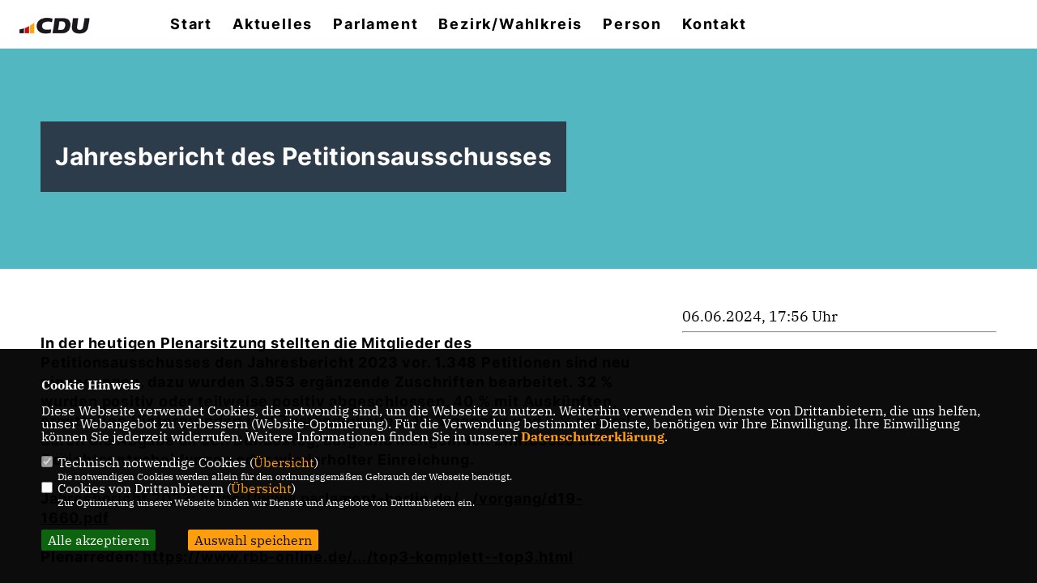

--- FILE ---
content_type: text/html; charset=ISO-8859-1
request_url: https://www.penn-tk.de/news/lokal/1115/Jahresbericht-des-Petitionsausschusses-.html
body_size: 6648
content:
<!DOCTYPE html>


<html lang="de">
<head>
<title>Jahresbericht des Petitionsausschusses </title>
<meta http-equiv="X-UA-Compatible" content="IE=edge">
		<meta name="viewport" content="width=device-width, initial-scale=1, maximum-scale=1.0, user-scalable=no">
	<meta http-equiv="content-type" content="text/html; charset=iso-8859-1">
<meta http-equiv="Content-Script-Type" content="text/javascript">
<meta http-equiv="Content-Style-Type" content="text/css">
<meta http-equiv="cache-control" content="no-cache">
<meta http-equiv="pragma" content="no-cache">
<meta name="description" content="In der heutigen Plenarsitzung stellten die Mitglieder des Petitionsausschusses den Jahresbericht 2023 vor. 1.348 Petitionen sind neu eingegangen, dazu wurden 3.953 erg&auml;nzende Zuschriften bearbeitet. 32 % wurden positiv oder teilweise positiv abgeschlossen, 40 % mit Ausk&uuml;nften, ermittelten Hintergr&uuml;nden und Zust&auml;ndigkeiten, 19 % negativ und 9 % neutral durch die Abgabe an den Bundestag, aufgrund mangelnden Einflusses auf Gerichtsentscheidungen oder wiederholter Einreichung.
&nbsp;


Jahresbericht 2023: https://www.parlament-berlin.de/.../vorgang/d19-1660.pdf
&nbsp;



Plenarreden: https://www.rbb-online.de/.../top3-komplett--top3.html

">
<meta name="author" content="Maik Penn, MdA">
<meta name="keywords" content="">
<meta name="language" content="de">
<meta property="og:site_name" content="Maik Penn, MdA" />
<meta property="og:type" content="website" />
<meta property="og:url" content="https://www.penn-tk.de/news/lokal/1115/Jahresbericht-des-Petitionsausschusses-.html" />
<meta property="og:title" content="Jahresbericht des Petitionsausschusses " />
<meta property="og:description" content="In der heutigen Plenarsitzung stellten die Mitglieder des Petitionsausschusses den Jahresbericht 2023 vor. 1.348 Petitionen sind neu eingegangen, dazu wurden 3.953 erg&auml;nzende Zuschriften bearbeitet. 32 % wurden positiv oder teilweise positiv abgeschlossen, 40 % mit Ausk&uuml;nften, ermittelten Hintergr&uuml;nden und Zust&auml;ndigkeiten, 19 % negativ und 9 % neutral durch die Abgabe an den Bundestag, aufgrund mangelnden Einflusses auf Gerichtsentscheidungen oder wiederholter Einreichung.
&nbsp;


Jahresbericht 2023: https://www.parlament-berlin.de/.../vorgang/d19-1660.pdf
&nbsp;



Plenarreden: https://www.rbb-online.de/.../top3-komplett--top3.html

" />
<meta property="og:image" content="https://www.penn-tk.de/image/news/1115.jpg" />
<meta name="twitter:image" content="https://www.penn-tk.de/image/news/1115.jpg" />
<meta data-embetty-server="https://embetty2.sharkness.de">
<script async src="/js/embetty.js"></script>
<meta name="robots" content="index, follow"><link rel="SHORTCUT ICON" type="image/x-icon" href="/image/favicon.ico"><link rel="alternate" type="application/rss+xml" title="Maik Penn, MdA RSS-Feed" href="//penn-tk.de/rss/rss_feed.php"><script type="text/javascript" src="/functions/tools.js"></script>
<link rel="stylesheet" type="text/css" href="/css/fontawesome/7.1.0/css/all.css">
<link rel="stylesheet" type="text/css" href="/css/berlin2020/news-basic.css" media="all">
<link rel="stylesheet" type="text/css" href="/css/berlin2020/style.css?619" media="all">
<link rel="stylesheet" type="text/css" href="/css/fonts/google/IBM-Plex-Serif/ibm-plex-serif.css"><link rel="stylesheet" type="text/css" href="/css/fonts/google/Inter/inter.css"><link rel="stylesheet" type="text/css" href="/css/berlin2020/custom_ci.css?414" media="all"><link rel="stylesheet" type="text/css" href="/js/berlin2020/lightbox/css/lightbox.css" media="all">
<link rel="stylesheet" type="text/css" href="/js/glightbox/dist/css/glightbox.css" media="all">

<script type="text/javascript">
/*<![CDATA[*/
/*_scriptCode*/

		/* decrypt helper function */
		function decryptCharcode(n,start,end,offset) {
			n = n + offset;
			if (offset > 0 && n > end) {
				n = start + (n - end - 1);
			} else if (offset < 0 && n < start) {
				n = end - (start - n - 1);
			}
			return String.fromCharCode(n);
		}
		
		/* decrypt string */
		function decryptString(enc,offset) {
			var dec = "";
			var len = enc.length;
			for(var i=0; i < len; i++) {
				var n = enc.charCodeAt(i);
				if (n >= 0x2B && n <= 0x3A) {
					dec += decryptCharcode(n,0x2B,0x3A,offset);	/* 0-9 . , - + / : */
				} else if (n >= 0x40 && n <= 0x5A) {
					dec += decryptCharcode(n,0x40,0x5A,offset);	/* A-Z @ */
				} else if (n >= 0x61 && n <= 0x7A) {
					dec += decryptCharcode(n,0x61,0x7A,offset);	/* a-z */
				} else {
					dec += enc.charAt(i);
				}
			}
			return dec;
		}
		/* decrypt spam-protected emails */
		function linkTo_UnCryptMailto(s) {
			location.href = decryptString(s,3);
		}
		

/*]]>*/
</script>
<link rel="apple-touch-icon" sizes="57x57" href="/image/templates/berlin2020/favicon/ci/apple-icon-57x57.png">
<link rel="apple-touch-icon" sizes="60x60" href="/image/templates/berlin2020/favicon/ci/apple-icon-60x60.png">
<link rel="apple-touch-icon" sizes="72x72" href="/image/templates/berlin2020/favicon/ci/apple-icon-72x72.png">
<link rel="apple-touch-icon" sizes="76x76" href="/image/templates/berlin2020/favicon/ci/apple-icon-76x76.png">
<link rel="apple-touch-icon" sizes="114x114" href="/image/templates/berlin2020/favicon/ci/apple-icon-114x114.png">
<link rel="apple-touch-icon" sizes="120x120" href="/image/templates/berlin2020/favicon/ci/apple-icon-120x120.png">
<link rel="apple-touch-icon" sizes="144x144" href="/image/templates/berlin2020/favicon/ci/apple-icon-144x144.png">
<link rel="apple-touch-icon" sizes="152x152" href="/image/templates/berlin2020/favicon/ci/apple-icon-152x152.png">
<link rel="apple-touch-icon" sizes="180x180" href="/image/templates/berlin2020/favicon/ci/apple-icon-180x180.png">
<link rel="icon" type="image/png" sizes="192x192"  href="/image/templates/berlin2020/favicon/ci/android-icon-192x192.png">
<link rel="icon" type="image/png" sizes="32x32" href="/image/templates/berlin2020/favicon/ci/favicon-32x32.png">
<link rel="icon" type="image/png" sizes="96x96" href="/image/templates/berlin2020/favicon/ci/favicon-96x96.png">
<link rel="icon" type="image/png" sizes="16x16" href="/image/templates/berlin2020/favicon/ci/favicon-16x16.png">
<link rel="manifest" href="/image/templates/berlin2020/favicon/ci/site.webmanifest">
<link rel="mask-icon" href="/image/templates/berlin2020/favicon/ci/safari-pinned-tab.svg" color="#bb232a">
<meta name="msapplication-TileColor" content="#000000">
<meta name="theme-color" content="#ffffff">
<link rel="stylesheet" href="/css/jquery-modal/0.9.1/jquery.modal.min.css" />

</head><body>		<header>			<div id="sharkmenu">
				<ul>
					<li class="lisocial">
						<div id="social2">
														<a href="https://facebook.com/maik.penn" target="_blank"><i class="fab fa-facebook" style="color:#FFFFFF;font-size:19px"></i></a>																																																																		
						</div>
					</li>
														<li ><a href="index.php">Start</a></li><li ><a href="/Aktuelles-_p_90.html">Aktuelles </a></li><li class="sub "><a href="#">Parlament</a>								<ul><li><a href="/Ausschuesse_p_45.html"><span class="title">Ausschüsse</span></a><li><a href="/Schriftliche-Anfragen_p_46.html"><span class="title">Schriftliche Anfragen</span></a><li><a href="/Reden_p_48.html"><span class="title">Reden</span></a><li><a href="/Presseerklaerungen_p_49.html"><span class="title">Presseerklärungen</span></a><li><a href="http://www.cdu-fraktion.berlin.de/" target="_blank">Fraktion</a></li><li><a href="https://www.cdu-fraktion.berlin.de/KUMMER-NUMMER_p_46.html" target="_blank">Kummer-Nummer</a></li><li><a href="/Besuche-im-Abgeordnetenhaus_p_54.html"><span class="title">Besuche im Abgeordnetenhaus</span></a></ul></li><li class="sub "><a href="#">Bezirk/Wahlkreis</a>								<ul><li><a href="/CDU-Bezirkszeitungen_p_56.html"><span class="title">CDU-Bezirkszeitungen</span></a><li><a href="/Themen-im-Bezirk_p_58.html"><span class="title">Themen im Bezirk</span></a><li><a href="http://www.cdu-treptow-koepenick.de" target="_blank">Ortsverbände</a></li></ul></li><li class="sub "><a href="#">Person</a>								<ul><li><a href="/Vita_p_64.html"><span class="title">Vita</span></a><li><a href="/Aemter-und-Funktionen_p_65.html"><span class="title">Ämter & Funktionen</span></a></ul></li><li class="sub "><a href="#">Kontakt</a>								<ul><li><a href="/Buergersprechstunden_p_66.html"><span class="title">Bürgersprechstunden</span></a><li><a href="kontakt">Kontaktformular</a></li><li><a href="https://de-de.facebook.com/maik.penn" target="_blank">Facebook</a></li></ul></li><li><a href="/?p=suche"><i class="fa fa-search" alt="Inhalte suchen" title="Inhalte suchen"></i></a></li>				</ul>
			</div>
			<div class="bevel"></div>
			<a href="/" title="Startseite"><img src="/image/templates/berlin2020/logo_ci.png" id="logo" alt="Logo" title="Zur Startseite" /></a>		</header>
				<div id="social">
						<a href="https://facebook.com/maik.penn" target="_blank"><i class="fab fa-facebook" style="color:#FFFFFF;font-size:19px"></i></a>																														
		</div>
							<section id="news1115" class="section--headline-header">
				<div class="section--headline-header-box">
					<p class="section--headline-header-title">
						Jahresbericht des Petitionsausschusses 					</p>
				</div>
				<div class="section--headline-header-box-balken"></div>
			</section>
				
		
		<div class="aside-layout">
			<div>
				<div class="section--news-detail">				
					<section id="cnews1115" class="section--text">						<div class="section--text__copy"><h5><p>In der heutigen Plenarsitzung stellten die Mitglieder des Petitionsausschusses den Jahresbericht 2023 vor. 1.348 Petitionen sind neu eingegangen, dazu wurden 3.953 erg&auml;nzende Zuschriften bearbeitet. 32 % wurden positiv oder teilweise positiv abgeschlossen, 40 % mit Ausk&uuml;nften, ermittelten Hintergr&uuml;nden und Zust&auml;ndigkeiten, 19 % negativ und 9 % neutral durch die Abgabe an den Bundestag, aufgrund mangelnden Einflusses auf Gerichtsentscheidungen oder wiederholter Einreichung.<br />  &nbsp;</p>    <div>  <div dir="auto">Jahresbericht 2023: <a attributionsrc="/privacy_sandbox/comet/register/source/?xt=[base64]" href="https://www.parlament-berlin.de/adosservice/19/IIIPlen/vorgang/d19-1660.pdf?fbclid=IwZXh0bgNhZW0CMTAAAR0LanJ75CvQSsFXpgaxPoqbCj1_h5_ZM5wvMl2FzB0LHP4R_CCjIevi_GY_aem_AUy8SLTY840eiY7mSYQfRyzPJpI3R_W3LYr5-8n-vB3q5zm4EFI_hQuUwJGiZtLXaHI1WU8g67SSr_JePxVaCu4N" rel="nofollow noreferrer" role="link" tabindex="0" target="_blank">https://www.parlament-berlin.de/.../vorgang/d19-1660.pdf</a><br />  &nbsp;</div>  </div>    <div>  <div dir="auto">Plenarreden: <a attributionsrc="/privacy_sandbox/comet/register/source/?xt=[base64]" href="https://www.rbb-online.de/imparlament/berlin/2024/6--juni-2024/06-juni-2024---49--Sitzung-des-Berliner-Abgeordnetenhauses1/top3-komplett--top3.html?fbclid=IwZXh0bgNhZW0CMTAAAR3EH1xFG4SttmMzslkeJsNdeFmdkkNTE6SJpWUeuVBwN8w-z8geSMnubLY_aem_AUzE-d1fKB2m0kYcYYYQpHO-hBSRJbmk472NtT5MZPEJFpni-Sy1W95CpyE5dwBMmYTO8Q_e0gcbStr1jOlgRV1u" rel="nofollow noreferrer" role="link" tabindex="0" target="_blank">https://www.rbb-online.de/.../top3-komplett--top3.html</a></div>  </div></h5><div class="news_bild_left"><a href="/image/news/1115.jpg" data-title="" data-lightbox="gallery1"><img src="/image/news/1115.jpg" sizes="100vw" alt="" title="" class="lazy-m"></a><span class="bild_bu"></span></div>						</div>
					</section>
					
									</div>
			</div>
			<aside>
								<h4 style="margin-bottom:20px; font-size:18px;font-weight:400;">06.06.2024, 17:56 Uhr<br><hr>				</h4>
							</aside>
		</div>
		<footer id="gofooter">
			<div class="columns">
				<div>
					<div id="bottomlogo">
						<a href="/" title="Startseite"><img src="/image/templates/berlin2020/logo_ci.png" class="logo" alt="" title="Zur Startseite" /></a>					</div>
					<div class="section--footer-intro">
						<p></p>
					</div>
										<p class="section--footer-social">
												<a href="https://facebook.com/maik.penn" target="_blank" title="Maik Penn, MdA auf Facebook"><i class="fab fa-facebook" aria-hidden="true" style="color:#FFFFFF; font-size:20px"></i></a>																																																					</p>
										<ul class="section--footer-menu">
						<li><a href="/impressum" title="Impressum">Impressum</a></li>
						<li><a href="/datenschutz" title="Datenschutz">Datenschutz</a></li>
						<li><a href="/kontakt" title="Kontakt">Kontakt</a></li>					</ul>
				</div>
							</div>
			<div class="section--footer-copyright">
				<p>@2025 Maik Penn, MdA<br>Alle Rechte vorbehalten.</p>
				<a href="https://www.sharkness.de" target="_blank"><span>Realisation: Sharkness Media GmbH & Co. KG</span></a>
			</div>
			<div id="totop"></div>
		</footer>
				<script type="text/javascript" src="/js/berlin2020/jquery-3.7.1.min.js"></script>
		<script type="text/javascript" async src="/js/berlin2020/jquery.form.min.js"></script>
		<script type="text/javascript" async src="/js/berlin2020/lightbox/js/lightbox.js"></script>
		<script type="text/javascript" src="/js/glightbox/dist/js/glightbox.min.js"></script>
				<script type="text/javascript" src="/image/slider_dauer_80.js?1067"></script>
		<script type="text/javascript" src="/js/berlin2020/scripts.js?5953"></script>
		<script type="text/javascript" src="/js/isotope.js"></script>
		<script type="text/javascript" src="/js/imagesloaded.pkgd.min.js"></script>
				<script type="module" src="/js/FriendlyCaptcha/widget.module.min.js" async defer></script>
		<script nomodule src="/js/FriendlyCaptcha/widget.min.js" async defer></script>
		<script type="text/javascript" src="/js/berlin2020/custom.js"></script>
		
			<script>
				$(document).ready(function(){
			$('#ncd').click(function() { if($(this).is(':checked')){ $('.cok').prop('checked',true); } else { $('.cok').prop('checked',false); } });
			$('#cookie-rebutton').click(function() { $(this).hide(); $('#cookie-disclaimer').show(); });
			$('#cookieclose').click(function() { setCookie ('cookiehinweis1','1',60); checkCookie(1); });
			$('#cookieall').click(function() { setCookie ('cookiehinweis1','2',60); checkCookie(2); $('.cok').each(function() { $(this).prop("checked", true); }); });
			$('#cookieno').click(function()  { setCookie ('cookiehinweis1','3',60); checkCookie(3); });
			$('#cookiesel').click(function() {
				var dcookies = ''; var i = 0;
				$('.cok').each(function() {
					if($(this).is(':checked')){
						if (i>0) { dcookies = dcookies+',';}
						dcookies = dcookies+$(this).attr('idc');
						i++;
					}
				});
				setCookie ('cookiehinweis1','4',60);
				setCookie ('cookiedritt',dcookies,60);
				checkCookie(4);
			});
			checkCookie(0);
		});
			</script>
	<div id="cookie-disclaimer" style="display: none;">
		<style> 
			#cookie-disclaimer{ display:none;position:fixed;padding:10px 0; max-height:100%; overflow:auto; bottom:0;width:100%;z-index:100000;background-color:#000000;opacity:0.95;-moz-opacity:0.95;-ms-filter:"progid:DXImageTransform.Microsoft.Alpha(Opacity=95)";filter:alpha(opacity=90) }
			#cookie-disclaimer-content{ padding:2%;width:96%;margin-left:auto;margin-right:auto;text-align:left;color:#FFFFFF; font-size: 16px; }
			#cookie-disclaimer-content a { font-weight:bold;color:#FF9900 !important; text-decoration: none; }
			.btn_cookieall { float:left; background: #005c02; color: #FFFFFF; border-radius:2px; padding: 5px 8px; margin: -3px 10px 0px 0px; cursor:pointer; }
			.btn_cookieno  { display:none;float:left; background: #CCCCCC; color: #000000; border-radius:2px; padding: 5px 8px; margin: -3px 10px 0px 30px; cursor:pointer; }
			.btn_cookiesel { float:left; background:#FF9900; color: #000000; border-radius:2px; padding: 5px 8px; margin: -3px 10px 0px 30px; cursor:pointer; }
			
			@media all and (max-width: 1355px){
				#cookie-disclaimer-content{ font-size:16px; }
			}
			@media all and (max-width: 800px){
				.btn_cookieall { font-size:12px; float:left; background: #005c02; color: #FFFFFF; border-radius:2px; padding: 5px 8px; margin: -3px 10px 0px 0px; cursor:pointer; }
				.btn_cookieno  { font-size:12px; display:none;float:left; background: #CCCCCC; color: #000000; border-radius:2px; padding: 5px 8px; margin: -3px 10px 0px 30px; cursor:pointer; }
				.btn_cookiesel { font-size:12px; float:left; background:#FF9900; color: #000000; border-radius:2px; padding: 5px 8px; margin: -3px 10px 0px 30px; cursor:pointer; }
			}
		</style>
		<div id="cookie-disclaimer-content"><strong>Cookie Hinweis</strong><br /><br />Diese Webseite verwendet Cookies, die notwendig sind, um die Webseite zu nutzen. Weiterhin verwenden wir Dienste von Drittanbietern, die uns helfen, unser Webangebot zu verbessern (Website-Optmierung). F&uuml;r die Verwendung bestimmter Dienste, ben&ouml;tigen wir Ihre Einwilligung. Ihre Einwilligung k&ouml;nnen Sie jederzeit widerrufen. Weitere Informationen finden Sie in unserer <a href="/datenschutz">Datenschutzerkl&auml;rung</a>.			<br><br>
			<div style="float:left; width:100%;">
				<div style="width:20px;float:left;"><input type="checkbox" name="nc" id="nc" checked disabled readonly></div>
				<div style="float:left;width:90%;font-size:16px;">
					Technisch notwendige Cookies (<span onclick="$('#ncc').toggle('slow');" style="cursor:pointer; color:#FF9900">Übersicht</span>)<br>
					<span style="font-size:12px">Die notwendigen Cookies werden allein für den ordnungsgemäßen Gebrauch der Webseite benötigt. </span>
					<div id="ncc" style="display: none; padding: 20px 0px">
						<div style="float:left; width:100%;">
							<div style="width:20px;float:left;"><input type="checkbox" name="nc1" id="nc1" checked disabled readonly></div>
							<div style="float:left;">
								Javascipt<br>
								<span style="font-size:12px">Dieser Cookie (PHPSESSION) wird gesetzt, ob zu prüfen, ob Cookies generell verwendet werden können und speichert dies in einer eindeutigen ID.</span>
							</div>
						</div>
						<div style="float:left; width:100%;">
							<div style="width:20px;float:left;"><input type="checkbox" name="nc1" id="nc1" checked disabled readonly></div>
							<div style="float:left;">
								Cookie-Verwaltung<br>
								<span style="font-size:12px">Diese Cookies ("cookiehinweis1","cookiedritt") speichert Ihre gewählte Einstellungen zum Cookie-Management.</span>
							</div>
						</div>
					</div>
				</div>
			</div>			<div style="float:left; width:100%;">
				<div style="width:20px;float:left;"><input type="checkbox" name="ncd" id="ncd" class="dritt"></div>
				<div style="float:left;font-size:16px;width:90%">
					Cookies von Drittanbietern (<span onclick="$('#ncc2').toggle('slow');" style="cursor:pointer; color:#FF9900">Übersicht</span>)<br>
					<span style="font-size:12px">Zur Optimierung unserer Webseite binden wir Dienste und Angebote von Drittanbietern ein.</span>
					<div id="ncc2" style="display: none; padding: 20px 0px;  ">																					<div style="float:left; width:100%;margin-bottom:10px;">
									<div style="width:20px;float:left;">
										<input type="checkbox"  name="nc2_14" id="nc2_14" class="cok" idc="14">
									</div>
									<div style="float:left; width:95%;">
										Einsatz von Google Analytics<br><span style="font-size:12px">Dieser Cookie führt eine Analyse und statistische Auswertungen der Webseite durch.<br>Ich akzeptiere den Statistik-Cookie.</span>
									</div>
								</div>
																																																																																																																																																																																																																																																																			</div>			
				</div>
			</div>
						<div style="float:left; width:100%;padding:30px 0;">
								<div id="cookieall" class="btn_cookieall">Alle akzeptieren</div>
				<div id="cookieno" class="btn_cookieno">Alle ablehnen</div>
				<div id="cookiesel" class="btn_cookiesel">Auswahl speichern</div>
							</div>
		</div>
	</div>
	<div id="cookie-content" style="display: none;"></div>
	<div id="cookie-rebutton" style="display:none;cursor:pointer;font-size:10px; position:fixed;left:0; bottom:0;padding: 0 2px;color:#FFFFFF; z-index:100000;background-color:#000000;opacity:0.9;-moz-opacity:0.9;-ms-filter:'progid:DXImageTransform.Microsoft.Alpha(Opacity=90)';filter:alpha(opacity=90)">Cookie-Einstellungen</div>
	</body>
</html>


--- FILE ---
content_type: text/css
request_url: https://www.penn-tk.de/css/fonts/google/Inter/inter.css
body_size: 137
content:
/* inter-100 - latin */
@font-face {
  font-display: swap;
  font-family: 'Inter';
  font-style: normal;
  font-weight: 100;
  src: url('/css/fonts/google/Inter/inter-v13-latin-100.woff2') format('woff2'); 
}
/* inter-200 - latin */
@font-face {
  font-display: swap;
  font-family: 'Inter';
  font-style: normal;
  font-weight: 200;
  src: url('/css/fonts/google/Inter/inter-v13-latin-200.woff2') format('woff2'); 
}
/* inter-300 - latin */
@font-face {
  font-display: swap;
  font-family: 'Inter';
  font-style: normal;
  font-weight: 300;
  src: url('/css/fonts/google/Inter/inter-v13-latin-300.woff2') format('woff2'); 
}
/* inter-regular - latin */
@font-face {
  font-display: swap;
  font-family: 'Inter';
  font-style: normal;
  font-weight: 400;
  src: url('/css/fonts/google/Inter/inter-v13-latin-regular.woff2') format('woff2'); 
}
/* inter-500 - latin */
@font-face {
  font-display: swap;
  font-family: 'Inter';
  font-style: normal;
  font-weight: 500;
  src: url('/css/fonts/google/Inter/inter-v13-latin-500.woff2') format('woff2'); 
}
/* inter-600 - latin */
@font-face {
  font-display: swap; 
  font-family: 'Inter';
  font-style: normal;
  font-weight: 600;
  src: url('/css/fonts/google/Inter/inter-v13-latin-600.woff2') format('woff2'); 
}
/* inter-700 - latin */
@font-face {
  font-display: swap; 
  font-family: 'Inter';
  font-style: normal;
  font-weight: 700;
  src: url('/css/fonts/google/Inter/inter-v13-latin-700.woff2') format('woff2'); 
}
/* inter-800 - latin */
@font-face {
  font-display: swap; 
  font-family: 'Inter';
  font-style: normal;
  font-weight: 800;
  src: url('/css/fonts/google/Inter/inter-v13-latin-800.woff2') format('woff2'); 
}
/* inter-900 - latin */
@font-face {
  font-display: swap; 
  font-family: 'Inter';
  font-style: normal;
  font-weight: 900;
  src: url('/css/fonts/google/Inter/inter-v13-latin-900.woff2') format('woff2');
}



--- FILE ---
content_type: text/css
request_url: https://www.penn-tk.de/css/berlin2020/custom_ci.css?414
body_size: 2464
content:
/*
 Anpassung an CDU Berlin CI Linie 2023
*/

body { font-family: 'IBM Plex Serif', Kievit, sans-serif; }
header { background: #FFFFFF; }
footer { background: #2d3c4b; }
#bottomlogo { height: 73px; }
#bottomlogo,
header:after { background-color: #FFFFFF; background-image: none; }
#logo { top: 18px; }
.fab, .fa-brands { color: #000000 !important; }

/* MenÃ¼ */
#sharkmenu,
#sharkmenu ul li ul li { background: #FFFFFF; }
#sharkmenu ul li ul li a,
#sharkmenu > ul > li > a { color: #000000; text-transform: none; font-family: 'Inter'; font-weight: 700; }
#sharkmenu ul li ul li ul li a { color: #FFFFFF; text-transform: none; font-family: 'Inter'; font-weight: 700; }
@media (max-width: 900px)
{
  #sharkmenu ul > li:hover a { border-bottom: 0px solid #FFF; color: #000000; }
}

/* Slider */
.active .section--header-slider-slide .title div { background: #2d3c4b; color: #FFFFFF; font-family: Inter; }
.active .section--header-slider-slide .title div a { background: #2d3c4b; color: #FFFFFF; font-family: Inter; font-weight: 600; }
.active .section--header-slider-slide .title div:nth-child(1) a { background: #2d3c4b; color: #FFFFFF; font-family: Inter; font-weight: 600; }
.active .section--header-slider-slide .title div:nth-child(2) { background: #000000; }
.active .section--header-slider-slide .title div:nth-child(2) a { background: #000000; color: #FFFFFF; font-weight: 600; }
.active .section--header-slider-slide .title .slider_text_top a:after,
.active .section--header-slider-slide .title .slider_text_bottom a:after { background-image: none; }
.slider_text_top { background: #FFFFFF; color: #000000; }
.slider_text_bottom { margin-top: 0px; }
.headline-huge, .section--header-slider-slide .title, .section--headline-header-title { text-transform: none; }
@media only screen and (min-width: 768px) {
    .section--quote .background:after { background-image: none; }
}

/* Zitat */
.section--quote .background { background: #52b7c1; width: 100%; }
@media only screen and (min-width: 1600px) {
    blockquote { font-size: 21px; line-height: 33px; }
}

.section--contact-form,
.section--footer-copyright p,
.section--footer-copyright { background: #52b7c1; }
.section-quote__copy { background: #2d3c4b; font-weight: 400; font-family: Inter; }
.bevel-blue-r:after, .section--footer-copyright p:after { background-image: none; }
.bevel-yellow-l:before, #menu-toggle:before, #totop:before, #newsletter-toggle:before { background-image: none; }
.section--footer-social .fab, .fa-brands { color: #FFFFFF !important; }
footer .logo { width: 200px; }
.section--footer-copyright span { color: #FFFFFF !important; }

.headline-large, .section--image-headline-header .section--headline, .section--text-buttons .section--headline, .section--project-slider .section--headline, .section--project-detail .section--headline,
.section--text .section--headline, .section--team .section--headline,
.section--news-list .section--headline { font-weight: 700; text-transform: none; font-family: Inter; }

.section--headline-header { background: #52b7c1; }
.section--headline-header-title { font-family: Inter; background: #2d3c4b; font-weight: 700; text-transform: none; display: inline-block; }
.section--headline-header-box-balken { display: none !important; }

.section--project-slider-overlay:before,
.section--project-slider .section--headline:after { background-image: none; }

.button, .section--news-list-navigation li a, .section--news-list-navigation li span, .section--contact-form-form .actions button, .section--newsletter-form-extern button
{ background: #2d3c4b; border: 1px solid #2d3c4b;  font-family: Inter; font-weight: 700; }

.termin_kalender_wochentage td { background-color: #52b7c1; color: #FFFFFF; padding: 15px 0; }

.pro10box1 .title,
.pro10box2 .title,
.pro10box3 .title,
.pro10box4 .title { background: #2d3c4b; font-family: Inter; }

.section--project-slider-slide .button, .section--project-slider-slide .section--news-list-navigation li a, .section--news-list-navigation li .section--project-slider-slide a, .section--project-slider-slide .section--news-list-navigation li span, .section--news-list-navigation li .section--project-slider-slide span, .section--project-slider-slide .section--contact-form-form .actions button, .section--contact-form-form .actions .section--project-slider-slide button, .section--project-slider-slide .section--newsletter-form-extern button, .section--newsletter-form-extern .section--project-slider-slide button
{
    text-transform: none; 
}
.button-black-outline, .section--news-list-navigation li a, .section--news-list-navigation li span { color: #FFFFFF; }
.section--text { float: left; width:100%; }
.c_mediathek_podcast { float:left; width:100%; background: #52b7c1;}
.c_mediathek_video { float:left; width:100%; background: #52b7c1; }

.c_mediathek_podcast .section--headline { float:left; background: #2d3c4b; color: #FFFFFF; padding: 20px; }
.c_mediathek_video .section--headline { float:left; background: #2d3c4b; color: #FFFFFF !important; padding: 20px; }

.button-outline { color: #FFFFFF; }

.button-black-outline:focus, .section--news-list-navigation li a:focus, .section--news-list-navigation li span:focus {
  background-color: transparent; border-color: #000000; color: #000000;
}
@media only screen and (min-width: 768px) {
  .button-black-outline:hover, .section--news-list-navigation li a:hover, .section--news-list-navigation li span:hover {
    background-color: transparent; border-color: #000000; color: #000000;
  }
}

@media only screen and (min-width: 768px) {
	.button-blue:hover { background-color: #000000; border-color: #FFFFFF; }
}

.section--contact-form-form .actions button, .section--newsletter-form-extern button, .newsletter_abonnieren2 {
    background: #000000;
    border: 1px solid #000000;
}

.section--team-member .title { color: #000000; font-family: Inter; }
.section--icons-icon a { color: #52b7c1; padding: 10px; margin-top:20px; text-transform: uppercase; font-weight: 700; }
.showform_button button { background: #52b7c1;  border-radius: 0px; font-family: Inter; }
figcaption { background: #52b7c1; width: 100%; }
.theme-yellow .slick-dots li button:hover, .theme-yellow .slick-dots li button:focus { background-color: #000000; }
.theme-yellow .slick-dots li.slick-active button { background-color: #000000; }
.theme-yellow .slick-dots li button { border-color: #000000; }
.section--header-slider-slide .title { font-family: Inter; padding: 20px; bottom: 0; background-color: transparent; color: #FFFFFF; font-size:40px; line-height:45px; }
.layout-default .section--project-detail-content { background-color: #2d3c4b; color: #FFFFFF; }
.section--project-slider { float:left; width: 100%; }
.section--news-list-headline { background-color: #2d3c4b; font-family: Inter; }
.section--contact-form .section--headline { font-family: Inter; text-transform: none; }
.section--icons-icon .title { font-family: Inter; text-transform: none; }
.artikelliste_3_titel { background: #52b7c1; font-family: Inter; }
.termin_diff_5,
.termine-icon { background: #52b7c1; color: #FFFFFF; }
.termin_planer_springer_2 { font-family: Inter; font-weight: 700; }
.termine-thema h3 { font-family: Inter; font-size: 20px; line-height: 1.3em; }
.section--news-categories .section--headline { margin-bottom: 30px; color: #000000; font-family: Inter; text-transform: none; }
.section--news-categories a { color: #000000; font-family: Inter; text-transform: none; }
.section--news-detail .section--text__copy h1, .section--news-detail .section--text__copy h2, .section--news-detail .section--text__copy h3, .section--news-detail .section--text__copy h4, .section--news-detail .section--text__copy h5, .section--news-detail .section--text__copy h6 { color: #000000; font-family: Inter; text-transform: none; }
.headline-smaller, .section--image-headline__copy h1, .section--image-headline__copy h2, .section--image-headline__copy h3, .section--image-headline__copy h4, .section--image-headline__copy h5, .section--image-headline__copy h6, .section--text-image .section--headline, .section--text-image__copy h1, .section--text-image__copy h2, .section--text-image__copy h3, .section--text-image__copy h4, .section--text-image__copy h5, .section--text-image__copy h6, .section--news-detail .section--text .section--headline, .section--news-detail .section--team .section--headline, .section--text__copy h1, .section--text__copy h2, .section--text__copy h3, .section--text__copy h4, .section--text__copy h5, .section--text__copy h6 { font-family: Inter; text-transform: none; }
.section--project-detail.layout-bg { background: #52b7c1; margin-bottom: 30px; }
.layout-bg .section--project-detail-gallery:before { background-image: none !important; border: 0 !important; }
.layout-bg .section--project-detail-gallery:after { background-image: none !important; border: 0 !important; }
.section--project-slider-slide .title, .section--project-slider-slide .subhead,
.section--icons .section--headline,
.section--project-detail-content .title, .section--project-detail-content .subhead { text-transform: none; font-family: Inter; }
#sharkmenu #menu-button { font-family: Inter; }
.section--text-image .section--headline { font-size: 30px; line-height: 1em; }
.section--text-image .section--headline, .section--text-image .section--subheadline { text-transform: none !important; }
.artikelliste_1_titel,
.artikelliste_2_titel,
.artikelliste_2_button { background: #52b7c1; }
.section--aside-content-overhead { font-family: Inter; }
.top5termine-icon { background: #52b7c1; }
.bside-layout > div .teaser_sw_row_title,
.aside-layout > aside .teaser_sw_row_title,
.kampagne_standard_titel { font-family: Inter; font-weight: 900; text-transform: uppercase; padding: 20px 0; }
.theme-yellow .slick-prev:before, .theme-yellow .slick-next:before { border-left-color: #52b7c1; border-top-color: #52b7c1; }
.theme-yellow .slick-prev:before, .theme-yellow .slick-next:before { border-left-color: #52b7c1; border-top-color: #52b7c1; }

@media only screen and (min-width: 100px) {
	.section--project-detail-columns > div:last-child:before {
    		background-image: none;
		-moz-box-shadow: inset -1px 0px 0px 0px #000000;
		-webkit-box-shadow: inset -1px 0px 0px 0px #000000;
		box-shadow: inset -1px 0px 0px 0px #000000;
	}
}

@media only screen and (min-width: 768px) {
  .section--project-slider .section--headline { background: #2d3c4b; color: #FFFFFF; padding:20px; left: 3%; top: 6%; }
}

@media only screen and (max-width: 1400px) {
	.afterslider { top: -80px; margin-bottom: -80px; }
}

@media only screen and (min-width: 769px) and (max-width: 1180px) {
	.afterslider { top: -50px; margin-bottom: -50px; }
	.section--quote-sign img { display: none; }
	.section--quote blockquote { font-size: 12px; }
	.slick-dots { display: none !important; }
}

@media only screen and (min-width: 1000px) and (max-width: 1180px) {
	.afterslider { top: -80px; margin-bottom: -80px; }
}

@media (max-width: 900px) {
	.afterslider { top: -40px; margin-bottom: -40px; }
	#sharkmenu #menu-button { color: #000000; }
	#sharkmenu > ul.open { background: #FFFFFF; }
	#sharkmenu #menu-button:after { border-top: 2px solid #000000; border-bottom: 2px solid #000000; }
	#sharkmenu #menu-button:before { border-top: 2px solid #000000; }
	#sharkmenu > ul.open li ul li ul li { background: #FFFFFF; }
	#sharkmenu ul li ul li ul li a { color: #000000; }
	#sharkmenu > ul > li > ul > li.sub:after { background-image: none; box-shadow: none; }	
}

@media (max-width: 767px) {
	#logo { top: 10px; }
	#sharkmenu #menu-button { color: #000000; }
	#sharkmenu > ul.open { background: #FFFFFF; }
	#sharkmenu #menu-button:after { border-top: 2px solid #000000; border-bottom: 2px solid #000000; }
	#sharkmenu #menu-button:before { border-top: 2px solid #000000; }
}


@media only screen and (max-width: 768px) {
	.afterslider { top: -30px; margin-bottom: -30px; }
	.section--quote-sign img { display: none; }
	.section--quote blockquote p { font-size: 14px; color: #FFFFFF; }
	.slick-dots { display: none !important; }
}

@media (max-width: 767px) {
	#logo { top: 10px; }
	.section--quote blockquote p { font-size: 14px; color: #000000; }
	.section--quote-sign img { display: block; }
	.slick-dots { display: none !important; }
}

@media only screen and (max-width: 468px) {
	.afterslider { top: -80px; margin-bottom: -80px; }
}

@media only screen and (max-width: 1366px) {
	#social { width: auto; }
}

@media only screen and (min-width: 768px) {
  .section--project-detail.layout-default .section--headline,
  .section--image-headline-header .section--headline { background: #2d3c4b; color: #FFFFFF; left: 25px; padding: 12px 25px 12px 25px; }
  .section--project-detail.layout-default .section--headline:after,
  .section--image-headline-header .section--headline:after { background-image: none; }
}

@media only screen and (max-width: 1366px) {
  #social a { background : transparent; color: #FFFFFF !important; }
}
  
/* Halfside */
.halfside > .section--project-slider > .section--project-slider-slides > .slick-list > .slick-track > .slick-slide > div > .section--project-slider-slide > .section--project-slider-overlay { background : #2d3c4b !important; font-family: Inter;  }
  
}

@media only screen and (min-width: 1600px) {
  .headline-huge, .section--header-slider-slide .title, .section--headline-header-title { font-size: 40px; line-height: 45px; }
}

.sm_color_facebook { color: #3b5999 !important; }
.sm_color_instagram { color: #e41b64 !important; }
.sm_color_twitter { color: #000000 !important; }
.sm_color_youtube { color: #fe0000 !important; }

.news-social-headline { font-family: Inter; }
.presse-social-headline { font-family: Inter; }

@media only screen and (max-width: 468px) {
    .headline-huge, .section--header-slider-slide .title, .section--headline-header-title {
        font-size: 14px;
        line-height: 18px;
    }
}

--- FILE ---
content_type: text/javascript
request_url: https://www.penn-tk.de/functions/tools.js
body_size: 1008
content:
function printPage1()
{
	if (window.print) window.print()
	else
		alert("Sorry, aber Ihr Browser unterst&uuml;zt nicht das direkte Drucken von HTML-Seiten!");
}

function allround_popup(urllink,breite,hoehe,fenstername)
{
	anweisungen = 'menubar=no,resizeable=yes,toolbar=0,scrollbars=yes,location=0,directories=0,status=0,width='+breite+',height='+hoehe;
	bastelfenster = window.open('/popup.php?url='+urllink,fenstername,anweisungen);
	bastelfenster.name = fenstername;
	bastelfenster.focus ();
}

function allround_popup_scroll(urllink,breite,hoehe,fenstername)
{
	anweisungen = 'menubar=no,resizeable=yes,toolbar=0,scrollbars=yes,location=0,directories=0,status=0,width='+breite+',height='+hoehe;
	bastelfenster = window.open(urllink,fenstername,anweisungen);
	bastelfenster.name = fenstername;
	bastelfenster.focus ();
}

function allround_popup_variable(urllink,breite,hoehe,fenstername)
{
	anweisungen = 'menubar=no,resizeable=yes,toolbar=0,scrollbars=no,location=0,directories=0,status=0,width='+breite+',height='+hoehe;
	bastelfenster = window.open(urllink,"Spende",anweisungen);
	bastelfenster.name = "CDU";
	bastelfenster.focus ();
}

function showhide(name)
{
	var e = document.getElementById(name);
	e.style.display = (e.style.display == 'block') ? 'none' : 'block';
}

/////////////////////////////////////////////////////////////////////
// Session Cookies 
function setCookie(cname, cvalue, exdays) {
	var d = new Date();
	d.setTime(d.getTime() + (exdays*24*60*60*1000));
	var expires = "expires="+ d.toUTCString();
	document.cookie = cname + "=" + cvalue + ";" + expires + ";path=/;secure=true;samesite=Strict";
}

function getCookie(cname) {
	var name = cname + "=";
	var decodedCookie = decodeURIComponent(document.cookie);
	var ca = decodedCookie.split(';');
	for(var i = 0; i <ca.length; i++) {
		var c = ca[i];
		while (c.charAt(0) == ' ') {
			c = c.substring(1);
		}
		if (c.indexOf(name) == 0) {
			return c.substring(name.length, c.length);
		}
	}
	return "";
}

function checkCookie(nr) {
	var username = getCookie("cookiehinweis1");
	if ((username == "1") || (username == "2") || (username == "3") || (username == "4")) {
		var ck = getCookie("cookiedritt");
		$.ajax({ type: 'POST', url: "/functions/cookiecheck.php?action=getcok", data: { username: username, ck: ck, nr: nr }, dataType: 'html' }).done(function( data ) {
      $('#cookie-content').html(data);
        });
		jQuery("#cookie-disclaimer").hide();
		jQuery("#cookie-rebutton").show();
		jQuery('html, body').css({ overflow: 'auto', height: 'auto' });
	} else {
		jQuery('html, body').css({ overflow: 'hidden', height: '100%' });
		jQuery("#cookie-disclaimer").show();
		jQuery("#cookie-rebutton").hide();
	}
}

function checkCookieDatenschutz(nr) {
	var username = getCookie("cookiehinweis1");
	if ((username == "1") || (username == "2") || (username == "3") || (username == "4")) {
		var ck = getCookie("cookiedritt");
		$.ajax({ type: 'POST', url: "/functions/cookiecheck.php?action=getcok", data: { username: username, ck: ck, nr: nr }, dataType: 'html' }).done(function( data ) {
      $('#cookie-content').html(data);
        });
		jQuery("#cookie-disclaimer").hide();
		jQuery("#cookie-rebutton").show();
	} else {
		jQuery("#cookie-disclaimer").show();
		jQuery("#cookie-rebutton").hide();
	}
}

function getaj(data, textStatus) {
	if (textStatus=="success"){
		$('#cookie-content').html(data);
	}
}

function checkCookieO(nr) {
	var username = getCookie("cookiehinweis1");
	if ((username == "1") || (username == "2") || (username == "3") || (username == "4")) {
		var ck = getCookie("cookiedritt");
		jQuery.ajax({
				type: 'POST',
				url: "/functions/cookiecheck.php?action=getcok",
				data: { username: username, ck: ck, nr: nr },
				dataType: 'html',
				success: getaj
				});
		jQuery("#cookie-disclaimer").hide();
		jQuery("#cookie-rebutton").show();
		jQuery('html, body').css({ overflow: 'inherit', height: 'auto' });
	} else {
		jQuery('html, body').css({ overflow: 'hidden', height: '100%' });
		jQuery("#cookie-disclaimer").show();
		jQuery("#cookie-rebutton").hide();
	}
}

function checkCookieODatenschutz(nr) {
	var username = getCookie("cookiehinweis1");
	if ((username == "1") || (username == "2") || (username == "3") || (username == "4")) {
		var ck = getCookie("cookiedritt");
		jQuery.ajax({
				type: 'POST',
				url: "/functions/cookiecheck.php?action=getcok",
				data: { username: username, ck: ck, nr: nr },
				dataType: 'html',
				success: getaj
				});
		jQuery("#cookie-disclaimer").hide();
		jQuery("#cookie-rebutton").show();
	} else {
		jQuery("#cookie-disclaimer").show();
		jQuery("#cookie-rebutton").hide();
	}
}


--- FILE ---
content_type: image/svg+xml
request_url: https://www.penn-tk.de/image/templates/berlin2020/bevel-yellow-l.svg
body_size: 225
content:
<?xml version="1.0" encoding="utf-8"?>
<svg version="1.2" baseProfile="tiny" xmlns="http://www.w3.org/2000/svg" xmlns:xlink="http://www.w3.org/1999/xlink"
	 x="0px" y="0px" width="14px" height="60px" viewBox="-2 0 14 60" xml:space="preserve" preserveAspectRatio="none">
<path fill="#F7A600" d="M12,0H7.583L-2,60h14V0z"/>
</svg>
